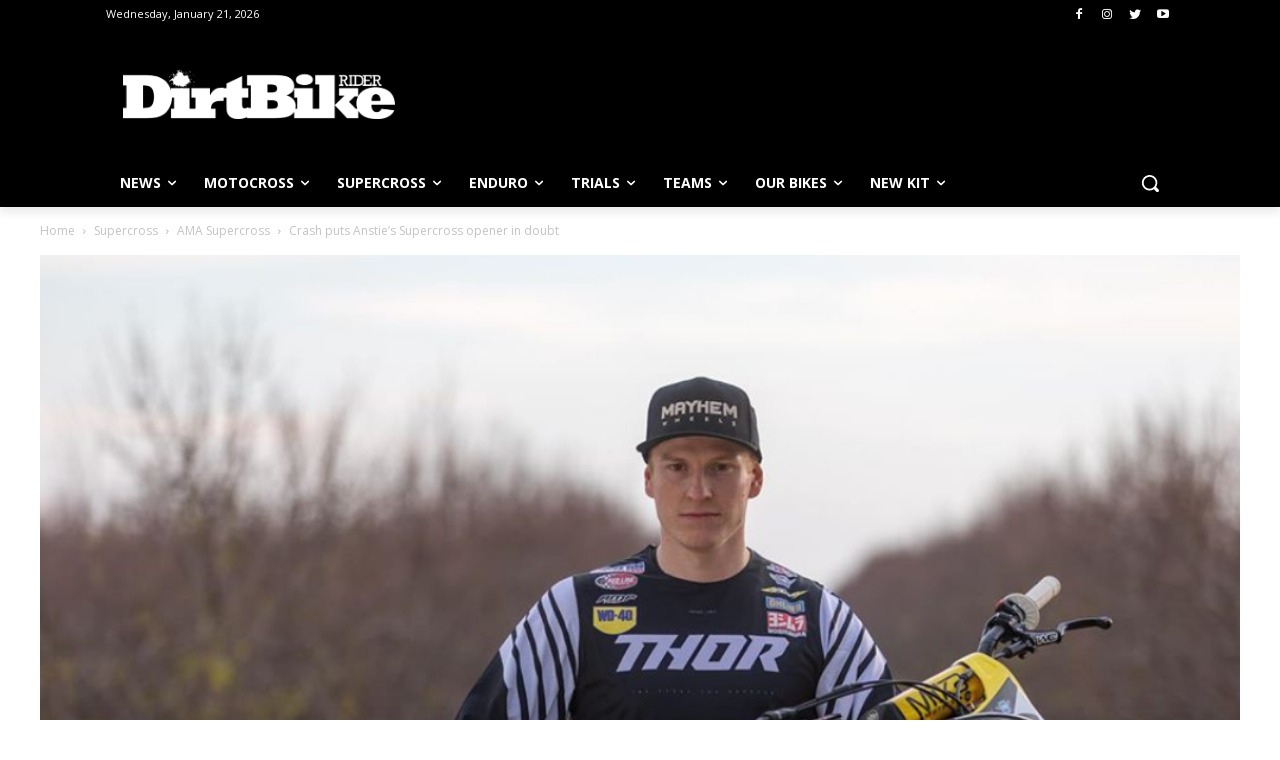

--- FILE ---
content_type: text/html
request_url: https://js.chargebee.com/assets/cbjs-2026.01.20-04.47/v2/master.html?site=dirtbikerider&env=production
body_size: -2351
content:
<!DOCTYPE html>
<html>
  <head>
    <meta charset="UTF-8">
    <title>Chargebee</title>
  <script nonce="MZRkDpCYbumqWbOpsJ9CGTAj" type="text/javascript" src="https://js.chargebee.com/assets/cbjs-2026.01.20-04.47/v2/master-306d6310708466d80044.js"></script><script nonce="MZRkDpCYbumqWbOpsJ9CGTAj">window._hp_csp_nonce = "MZRkDpCYbumqWbOpsJ9CGTAj"</script>
</head>
  <body>
  </body>
</html>

--- FILE ---
content_type: text/html; charset=utf-8
request_url: https://www.google.com/recaptcha/api2/aframe
body_size: 266
content:
<!DOCTYPE HTML><html><head><meta http-equiv="content-type" content="text/html; charset=UTF-8"></head><body><script nonce="yhydGPs4r5mFiMrLZpI9Ng">/** Anti-fraud and anti-abuse applications only. See google.com/recaptcha */ try{var clients={'sodar':'https://pagead2.googlesyndication.com/pagead/sodar?'};window.addEventListener("message",function(a){try{if(a.source===window.parent){var b=JSON.parse(a.data);var c=clients[b['id']];if(c){var d=document.createElement('img');d.src=c+b['params']+'&rc='+(localStorage.getItem("rc::a")?sessionStorage.getItem("rc::b"):"");window.document.body.appendChild(d);sessionStorage.setItem("rc::e",parseInt(sessionStorage.getItem("rc::e")||0)+1);localStorage.setItem("rc::h",'1769002792831');}}}catch(b){}});window.parent.postMessage("_grecaptcha_ready", "*");}catch(b){}</script></body></html>

--- FILE ---
content_type: text/css
request_url: https://tags.srv.stackadapt.com/sa.css
body_size: -11
content:
:root {
    --sa-uid: '0-548cd21f-b166-5315-7982-2e3e60159cc0';
}